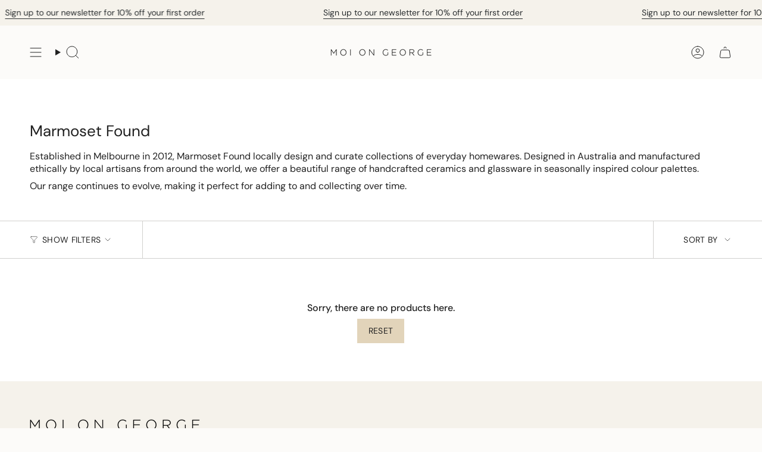

--- FILE ---
content_type: image/svg+xml
request_url: https://moiongeorge.nz/cdn/shop/files/heart_copy_bd988ff1-7e94-4002-aa25-bdab334abd06.svg?v=1737068159&width=100
body_size: -180
content:
<svg viewBox="0 0 512 512" version="1.1" xmlns="http://www.w3.org/2000/svg" id="Capa_1">
  
  <defs>
    <style>
      .st0 {
        fill: #a08a67;
      }
    </style>
  </defs>
  <path d="M359.5,38c-38.9,0-75.3,14.7-103.5,41.5-28.2-26.8-64.6-41.5-103.5-41.5-84.1,0-152.5,70-152.5,156.2s42.5,112.1,126.4,184.9c61.3,53.2,123.6,93,124.2,93.4,1.6,1,3.5,1.6,5.4,1.6s3.7-.5,5.4-1.6c.6-.4,62.8-40.2,124.2-93.4,83.9-72.8,126.4-135,126.4-184.9,0-86.1-68.4-156.2-152.5-156.2ZM372.6,363.8c-49.9,43.3-100.4,77.6-116.6,88.3-16.2-10.7-66.6-44.9-116.4-88.2C61.3,296.1,20,237.4,20,194.1c0-75.1,59.4-136.2,132.5-136.2s70.9,15.1,96.2,42.5c1.9,2.1,4.6,3.2,7.4,3.2s5.5-1.2,7.4-3.2c25.3-27.4,59.4-42.5,96.2-42.5,73.1,0,132.5,61.1,132.5,136.1s-41.3,101.9-119.4,169.6Z" class="st0"></path>
  <g>
    <path d="M347.4,93.3h-.4c-5.4,1-9.1,6.2-8.1,11.7.9,4.8,5.1,8.3,9.8,8.3s1.2,0,1.8-.2h.2c5.4-1,9.1-6.1,8.2-11.6-.9-5.4-6.1-9.1-11.5-8.2Z" class="st0"></path>
    <path d="M439.1,131.4c-12.3-16.9-29.7-29.4-49.1-35.4-5.3-1.6-10.9,1.3-12.5,6.6-1.6,5.3,1.3,10.9,6.6,12.5,32,9.8,54.3,41.1,54.3,76.1s4.5,10,10,10,10-4.5,10-10c0-21.8-6.7-42.5-19.3-59.8Z" class="st0"></path>
  </g>
</svg>